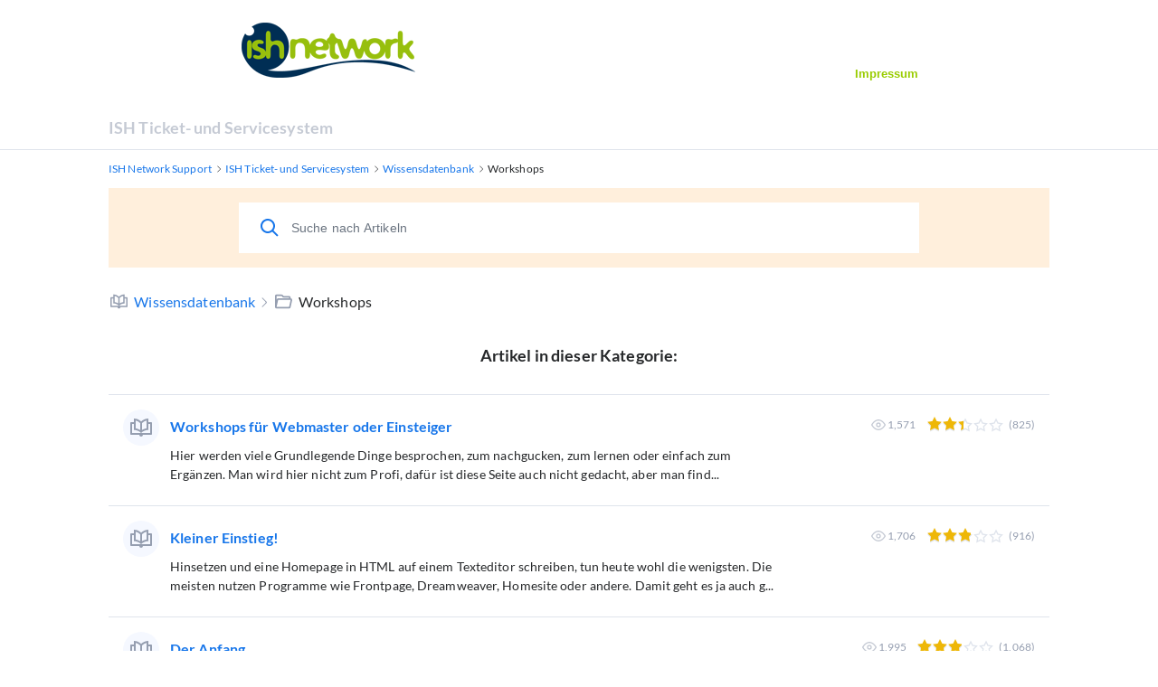

--- FILE ---
content_type: text/html; charset=utf-8
request_url: https://www.ish-service.eu/knowledgebase.php?category=4
body_size: 6213
content:
<!DOCTYPE html>
<html lang="en">

<head>
    <meta charset="utf-8" />
    <title>ISH Ticket- und Servicesystem - Workshops</title>
    <meta http-equiv="X-UA-Compatible" content="IE=Edge" />
    <meta name="viewport" content="width=device-width,minimum-scale=1.0,maximum-scale=1.0" />
    <link rel="apple-touch-icon" sizes="180x180" href="./img/favicon/apple-touch-icon.png" />
    <link rel="icon" type="image/png" sizes="32x32" href="./img/favicon/favicon-32x32.png" />
    <link rel="icon" type="image/png" sizes="16x16" href="./img/favicon/favicon-16x16.png" />
    <link rel="manifest" href="./img/favicon/site.webmanifest" />
    <link rel="mask-icon" href="./img/favicon/safari-pinned-tab.svg" color="#5bbad5" />
    <link rel="shortcut icon" href="./img/favicon/favicon.ico" />
    <meta name="msapplication-TileColor" content="#2d89ef" />
    <meta name="msapplication-config" content="./img/favicon/browserconfig.xml" />
    <meta name="theme-color" content="#ffffff" />
    <meta name="format-detection" content="telephone=no" />
    <link rel="stylesheet" media="all" href="./theme/Hesk ISH/customer/css/app.min.css" />
    <!--[if IE]>
    <link rel="stylesheet" media="all" href="./theme/Hesk ISH/customer/css/ie9.css" />
    <![endif]-->
    <!--suppress CssOverwrittenProperties -->
    <style>
        .topics__block {
            width: 50%;
        }

        .content .block__head {
            margin-bottom: 0;
        }

        .back-link {
            display; -ms-flexbox;
            display: flex;
            margin-bottom: 16px;
            text-align: center;
            -ms-flex-align: center;
            align-items: center;
            -ms-flex-pack: center;
            justify-content: center;
        }

            </style>
    <!-- Custom code to be included before </head> tag --></head>

<body class="cust-help">
<br><center>
<table width="750" border="0" cellspacing="0" cellpadding="3">
<tr>
<td width="50%"><a href="http://www.ish-network.de"><img src="img/ishlogo.png" width="195" height="61" border="0"></a>
</td>
      <td width="50%"> <div align="right"><a href="http://www.ish-service.eu/knowledgebase.php?article=1"  style="text-decoration: none; border-bottom: 0px solid #99CC00"><font color="#99CC00" size="2" face="Verdana, Arial, Helvetica, sans-serif"><strong>Impressum</strong></font></a> 
        </div></td>
</tr>
</table>
</center>
<br>
<div class="wrapper">
    <main class="main">
        <header class="header">
            <div class="contr">
                <div class="header__inner">
                    <a href="https://www.ish-service.eu" class="header__logo">
                        ISH Ticket- und Servicesystem                    </a>
                                    </div>
            </div>
        </header>
        <div class="breadcrumbs">
            <div class="contr">
                <div class="breadcrumbs__inner">
                    <a href="https://www.ish-service.eu">
                        <span>ISH Network Support</span>
                    </a>
                    <svg class="icon icon-chevron-right">
                        <use xlink:href="./theme/Hesk ISH/customer/img/sprite.svg#icon-chevron-right"></use>
                    </svg>
                    <a href="https://www.ish-service.eu">
                        <span>ISH Ticket- und Servicesystem</span>
                    </a>
                    <svg class="icon icon-chevron-right">
                        <use xlink:href="./theme/Hesk ISH/customer/img/sprite.svg#icon-chevron-right"></use>
                    </svg>
                                        <a href="knowledgebase.php">
                        <span>Wissensdatenbank</span>
                    </a>
                    <svg class="icon icon-chevron-right">
                        <use xlink:href="./theme/Hesk ISH/customer/img/sprite.svg#icon-chevron-right"></use>
                    </svg>
                                        <div class="last">Workshops</div>
                </div>
            </div>
        </div>
        <div class="main__content">
            <div class="contr">
                <div class="help-search">
                                                <form action="knowledgebase.php" method="get" style="display: inline; margin: 0;" name="searchform">
            <div class="search__form">
                <div class="form-group">
                    <button class="btn search__submit">
                        <svg class="icon icon-search">
                            <use xlink:href="./theme/Hesk ISH/customer/img/sprite.svg#icon-search"></use>
                        </svg>
                    </button>
                    <input id="kb_search" name="search" class="form-control" type="text" placeholder="Suche nach Artikeln">
                                    </div>
                <div class="kb-suggestions" style="margin: 0 auto; width: 100%; max-width: 752px; display: none">
                    <div class="alert none">
                        <div class="alert__inner">
                            <div class="alert__head">
                                <h6 class="alert__title" style="margin-bottom:10px">Vorgeschlagene Artikel in der Wissensdatenbank lt. Suchbegriff:</h6>
                            </div>
                            <ol id="kb-suggestion-list" class="type--list" style="list-style-type: decimal; padding-left: 15px;">
                            </ol>
                        </div>
                    </div>
                </div>
            </div>
        </form>
                    </div>
                                                <div class="content">
                                            <div class="block__head" style="padding-bottom: 32px; text-align: left ! important; display: block;">
                            <h3 class="h-3 kb--folder">
                                <svg class="icon icon-knowledge">
                                    <use xlink:href="./theme/Hesk ISH/customer/img/sprite.svg#icon-knowledge"></use>
                                </svg>
                                <a href="knowledgebase.php">
                                    <span>Wissensdatenbank</span>
                                </a>
                                <svg class="icon icon-chevron-right">
                                    <use xlink:href="./theme/Hesk ISH/customer/img/sprite.svg#icon-chevron-right"></use>
                                </svg>
                                                                                                    <svg class="icon icon-folder">
                                    <use xlink:href="./theme/Hesk ISH/customer/img/sprite.svg#icon-folder"></use>
                                </svg>
                                Workshops                            </h3>
                        </div>
                                                        </div>
                                <article class="article" style="margin-top: -20px">
                    <div class="block__head">
                        <h3 class="h-3 text-center">Artikel in dieser Kategorie:</h3>
                    </div>
                                        <a href="knowledgebase.php?article=4" class="preview">
                        <div class="icon-in-circle">
                            <svg class="icon icon-knowledge">
                                <use xlink:href="./theme/Hesk ISH/customer/img/sprite.svg#icon-knowledge"></use>
                            </svg>
                        </div>
                        <div class="preview__text">
                            <h5 class="preview__title">Workshops für Webmaster oder Einsteiger</h5>
                            <p class="navlink__descr">Hier werden viele Grundlegende Dinge besprochen, zum nachgucken, zum lernen oder einfach zum Erg&auml;nzen.
Man wird hier nicht zum Profi, daf&uuml;r ist diese Seite auch nicht gedacht, aber man find...</p>
                        </div>
                                                    <div class="rate">
                                                                    <div style="margin-right: 10px; display: -ms-flexbox; display: flex;">
                                        <svg class="icon icon-eye-close">
                                            <use xlink:href="./theme/Hesk ISH/customer/img/sprite.svg#icon-eye-close"></use>
                                        </svg>
                                        <span class="lightgrey">1,571</span>
                                    </div>
                                                                    
    <div class="star-rate rate-25">
        <svg class="icon icon-star-stroke">
            <use xlink:href="./img/sprite.svg#icon-star-stroke"></use>
        </svg>
        <div class="star-filled">
            <svg class="icon icon-star-filled">
                <use xlink:href="./img/sprite.svg#icon-star-filled"></use>
            </svg>
        </div>
    </div>                                    <span class="lightgrey">(825)</span>                                                            </div>
                                            </a>
                    <!--[if IE]>
                        <p>&nbsp;</p>
                    <![endif]-->
                                        <a href="knowledgebase.php?article=5" class="preview">
                        <div class="icon-in-circle">
                            <svg class="icon icon-knowledge">
                                <use xlink:href="./theme/Hesk ISH/customer/img/sprite.svg#icon-knowledge"></use>
                            </svg>
                        </div>
                        <div class="preview__text">
                            <h5 class="preview__title">Kleiner Einstieg!</h5>
                            <p class="navlink__descr">Hinsetzen und eine Homepage in HTML auf einem Texteditor schreiben, tun heute wohl die wenigsten. Die meisten nutzen Programme wie Frontpage, Dreamweaver, Homesite oder andere. Damit geht es ja auch g...</p>
                        </div>
                                                    <div class="rate">
                                                                    <div style="margin-right: 10px; display: -ms-flexbox; display: flex;">
                                        <svg class="icon icon-eye-close">
                                            <use xlink:href="./theme/Hesk ISH/customer/img/sprite.svg#icon-eye-close"></use>
                                        </svg>
                                        <span class="lightgrey">1,706</span>
                                    </div>
                                                                    
    <div class="star-rate rate-30">
        <svg class="icon icon-star-stroke">
            <use xlink:href="./img/sprite.svg#icon-star-stroke"></use>
        </svg>
        <div class="star-filled">
            <svg class="icon icon-star-filled">
                <use xlink:href="./img/sprite.svg#icon-star-filled"></use>
            </svg>
        </div>
    </div>                                    <span class="lightgrey">(916)</span>                                                            </div>
                                            </a>
                    <!--[if IE]>
                        <p>&nbsp;</p>
                    <![endif]-->
                                        <a href="knowledgebase.php?article=6" class="preview">
                        <div class="icon-in-circle">
                            <svg class="icon icon-knowledge">
                                <use xlink:href="./theme/Hesk ISH/customer/img/sprite.svg#icon-knowledge"></use>
                            </svg>
                        </div>
                        <div class="preview__text">
                            <h5 class="preview__title">Der Anfang</h5>
                            <p class="navlink__descr">Du willst eine Homepage im Internet haben? Wei&szlig;t aber nicht wie das geht? Ich versuche hier mal "allgemein verst&auml;ndlich" zu erkl&auml;ren wie das geht. 
Grob gesagt musst Du eine Homepage ...</p>
                        </div>
                                                    <div class="rate">
                                                                    <div style="margin-right: 10px; display: -ms-flexbox; display: flex;">
                                        <svg class="icon icon-eye-close">
                                            <use xlink:href="./theme/Hesk ISH/customer/img/sprite.svg#icon-eye-close"></use>
                                        </svg>
                                        <span class="lightgrey">1,995</span>
                                    </div>
                                                                    
    <div class="star-rate rate-30">
        <svg class="icon icon-star-stroke">
            <use xlink:href="./img/sprite.svg#icon-star-stroke"></use>
        </svg>
        <div class="star-filled">
            <svg class="icon icon-star-filled">
                <use xlink:href="./img/sprite.svg#icon-star-filled"></use>
            </svg>
        </div>
    </div>                                    <span class="lightgrey">(1,068)</span>                                                            </div>
                                            </a>
                    <!--[if IE]>
                        <p>&nbsp;</p>
                    <![endif]-->
                                        <a href="knowledgebase.php?article=7" class="preview">
                        <div class="icon-in-circle">
                            <svg class="icon icon-knowledge">
                                <use xlink:href="./theme/Hesk ISH/customer/img/sprite.svg#icon-knowledge"></use>
                            </svg>
                        </div>
                        <div class="preview__text">
                            <h5 class="preview__title">1. Tipp</h5>
                            <p class="navlink__descr">Als erstes solltest Du Dir dar&uuml;ber im klaren sein das Deine HP gut sein mu&szlig; um an viele Hits zu kommen. Eine Schlechte , uninteressante Seite bekommt richtigerweise nie viele Hits.
</p>
                        </div>
                                                    <div class="rate">
                                                                    <div style="margin-right: 10px; display: -ms-flexbox; display: flex;">
                                        <svg class="icon icon-eye-close">
                                            <use xlink:href="./theme/Hesk ISH/customer/img/sprite.svg#icon-eye-close"></use>
                                        </svg>
                                        <span class="lightgrey">1,294</span>
                                    </div>
                                                                    
    <div class="star-rate rate-30">
        <svg class="icon icon-star-stroke">
            <use xlink:href="./img/sprite.svg#icon-star-stroke"></use>
        </svg>
        <div class="star-filled">
            <svg class="icon icon-star-filled">
                <use xlink:href="./img/sprite.svg#icon-star-filled"></use>
            </svg>
        </div>
    </div>                                    <span class="lightgrey">(818)</span>                                                            </div>
                                            </a>
                    <!--[if IE]>
                        <p>&nbsp;</p>
                    <![endif]-->
                                        <a href="knowledgebase.php?article=8" class="preview">
                        <div class="icon-in-circle">
                            <svg class="icon icon-knowledge">
                                <use xlink:href="./theme/Hesk ISH/customer/img/sprite.svg#icon-knowledge"></use>
                            </svg>
                        </div>
                        <div class="preview__text">
                            <h5 class="preview__title">2. Tipp</h5>
                            <p class="navlink__descr">Das Design ist der erste Eindruck. Stimmt, aber der zweite ist der Inhalt Deiner Seite und das ist viel wichtiger. Was bringen super Grafiken und anim. Gifs, wenn der Besucher keinen Sinn sieht weiter...</p>
                        </div>
                                                    <div class="rate">
                                                                    <div style="margin-right: 10px; display: -ms-flexbox; display: flex;">
                                        <svg class="icon icon-eye-close">
                                            <use xlink:href="./theme/Hesk ISH/customer/img/sprite.svg#icon-eye-close"></use>
                                        </svg>
                                        <span class="lightgrey">1,239</span>
                                    </div>
                                                                    
    <div class="star-rate rate-25">
        <svg class="icon icon-star-stroke">
            <use xlink:href="./img/sprite.svg#icon-star-stroke"></use>
        </svg>
        <div class="star-filled">
            <svg class="icon icon-star-filled">
                <use xlink:href="./img/sprite.svg#icon-star-filled"></use>
            </svg>
        </div>
    </div>                                    <span class="lightgrey">(916)</span>                                                            </div>
                                            </a>
                    <!--[if IE]>
                        <p>&nbsp;</p>
                    <![endif]-->
                                        <a href="knowledgebase.php?article=9" class="preview">
                        <div class="icon-in-circle">
                            <svg class="icon icon-knowledge">
                                <use xlink:href="./theme/Hesk ISH/customer/img/sprite.svg#icon-knowledge"></use>
                            </svg>
                        </div>
                        <div class="preview__text">
                            <h5 class="preview__title">Die HTML - Tabelle</h5>
                            <p class="navlink__descr">



Haupt Tags, die jedes Dokument beinhalten muss



&nbsp;
</p>
                        </div>
                                                    <div class="rate">
                                                                    <div style="margin-right: 10px; display: -ms-flexbox; display: flex;">
                                        <svg class="icon icon-eye-close">
                                            <use xlink:href="./theme/Hesk ISH/customer/img/sprite.svg#icon-eye-close"></use>
                                        </svg>
                                        <span class="lightgrey">1,934</span>
                                    </div>
                                                                    
    <div class="star-rate rate-25">
        <svg class="icon icon-star-stroke">
            <use xlink:href="./img/sprite.svg#icon-star-stroke"></use>
        </svg>
        <div class="star-filled">
            <svg class="icon icon-star-filled">
                <use xlink:href="./img/sprite.svg#icon-star-filled"></use>
            </svg>
        </div>
    </div>                                    <span class="lightgrey">(940)</span>                                                            </div>
                                            </a>
                    <!--[if IE]>
                        <p>&nbsp;</p>
                    <![endif]-->
                                        <a href="knowledgebase.php?article=10" class="preview">
                        <div class="icon-in-circle">
                            <svg class="icon icon-knowledge">
                                <use xlink:href="./theme/Hesk ISH/customer/img/sprite.svg#icon-knowledge"></use>
                            </svg>
                        </div>
                        <div class="preview__text">
                            <h5 class="preview__title">Der e-Mail Link</h5>
                            <p class="navlink__descr">Hier geht es darum wie man einen E-Mail Link platziert  und ihn herausputzt. Dieser Workshop ist jedoch mehr f&uuml;r Anf&auml;nger gedacht.
Die Schlichte Art
</p>
                        </div>
                                                    <div class="rate">
                                                                    <div style="margin-right: 10px; display: -ms-flexbox; display: flex;">
                                        <svg class="icon icon-eye-close">
                                            <use xlink:href="./theme/Hesk ISH/customer/img/sprite.svg#icon-eye-close"></use>
                                        </svg>
                                        <span class="lightgrey">1,052</span>
                                    </div>
                                                                    
    <div class="star-rate rate-30">
        <svg class="icon icon-star-stroke">
            <use xlink:href="./img/sprite.svg#icon-star-stroke"></use>
        </svg>
        <div class="star-filled">
            <svg class="icon icon-star-filled">
                <use xlink:href="./img/sprite.svg#icon-star-filled"></use>
            </svg>
        </div>
    </div>                                    <span class="lightgrey">(731)</span>                                                            </div>
                                            </a>
                    <!--[if IE]>
                        <p>&nbsp;</p>
                    <![endif]-->
                                        <a href="knowledgebase.php?article=11" class="preview">
                        <div class="icon-in-circle">
                            <svg class="icon icon-knowledge">
                                <use xlink:href="./theme/Hesk ISH/customer/img/sprite.svg#icon-knowledge"></use>
                            </svg>
                        </div>
                        <div class="preview__text">
                            <h5 class="preview__title">Das ICON</h5>
                            <p class="navlink__descr">Icons  Sicher kennt jeder diese Hompages, die man aufruft, und pl&ouml;tzlich erscheint in der Adressleiste neben der URL ein Icon. Das sieht zwar ziemlich cool aus, aber die meisten wissen nicht wie ...</p>
                        </div>
                                                    <div class="rate">
                                                                    <div style="margin-right: 10px; display: -ms-flexbox; display: flex;">
                                        <svg class="icon icon-eye-close">
                                            <use xlink:href="./theme/Hesk ISH/customer/img/sprite.svg#icon-eye-close"></use>
                                        </svg>
                                        <span class="lightgrey">1,227</span>
                                    </div>
                                                                    
    <div class="star-rate rate-30">
        <svg class="icon icon-star-stroke">
            <use xlink:href="./img/sprite.svg#icon-star-stroke"></use>
        </svg>
        <div class="star-filled">
            <svg class="icon icon-star-filled">
                <use xlink:href="./img/sprite.svg#icon-star-filled"></use>
            </svg>
        </div>
    </div>                                    <span class="lightgrey">(713)</span>                                                            </div>
                                            </a>
                    <!--[if IE]>
                        <p>&nbsp;</p>
                    <![endif]-->
                                        <a href="knowledgebase.php?article=12" class="preview">
                        <div class="icon-in-circle">
                            <svg class="icon icon-knowledge">
                                <use xlink:href="./theme/Hesk ISH/customer/img/sprite.svg#icon-knowledge"></use>
                            </svg>
                        </div>
                        <div class="preview__text">
                            <h5 class="preview__title">Automatischer Download</h5>
                            <p class="navlink__descr">Download automatisch startenMan kennt es von vielen Seiten - man klickt auf den Download-Link und eine Seite erscheint die einen freundlich darauf hinweist das der Download in wenigen Sekunden beginnt...</p>
                        </div>
                                                    <div class="rate">
                                                                    <div style="margin-right: 10px; display: -ms-flexbox; display: flex;">
                                        <svg class="icon icon-eye-close">
                                            <use xlink:href="./theme/Hesk ISH/customer/img/sprite.svg#icon-eye-close"></use>
                                        </svg>
                                        <span class="lightgrey">1,929</span>
                                    </div>
                                                                    
    <div class="star-rate rate-25">
        <svg class="icon icon-star-stroke">
            <use xlink:href="./img/sprite.svg#icon-star-stroke"></use>
        </svg>
        <div class="star-filled">
            <svg class="icon icon-star-filled">
                <use xlink:href="./img/sprite.svg#icon-star-filled"></use>
            </svg>
        </div>
    </div>                                    <span class="lightgrey">(908)</span>                                                            </div>
                                            </a>
                    <!--[if IE]>
                        <p>&nbsp;</p>
                    <![endif]-->
                                        <a href="knowledgebase.php?article=13" class="preview">
                        <div class="icon-in-circle">
                            <svg class="icon icon-knowledge">
                                <use xlink:href="./theme/Hesk ISH/customer/img/sprite.svg#icon-knowledge"></use>
                            </svg>
                        </div>
                        <div class="preview__text">
                            <h5 class="preview__title">I-Frames</h5>
                            <p class="navlink__descr">I-Frames
 I frames sind gleichbedeutend, wie herk&ouml;mmliche Frames, da sie Seiten beinhalten, und zugleich Inhalt einer Seite sind. Da sie den "normalen" Frames sehr &auml;hnlich sind ist die Hand...</p>
                        </div>
                                                    <div class="rate">
                                                                    <div style="margin-right: 10px; display: -ms-flexbox; display: flex;">
                                        <svg class="icon icon-eye-close">
                                            <use xlink:href="./theme/Hesk ISH/customer/img/sprite.svg#icon-eye-close"></use>
                                        </svg>
                                        <span class="lightgrey">1,926</span>
                                    </div>
                                                                    
    <div class="star-rate rate-30">
        <svg class="icon icon-star-stroke">
            <use xlink:href="./img/sprite.svg#icon-star-stroke"></use>
        </svg>
        <div class="star-filled">
            <svg class="icon icon-star-filled">
                <use xlink:href="./img/sprite.svg#icon-star-filled"></use>
            </svg>
        </div>
    </div>                                    <span class="lightgrey">(1,056)</span>                                                            </div>
                                            </a>
                    <!--[if IE]>
                        <p>&nbsp;</p>
                    <![endif]-->
                                        <a href="knowledgebase.php?article=14" class="preview">
                        <div class="icon-in-circle">
                            <svg class="icon icon-knowledge">
                                <use xlink:href="./theme/Hesk ISH/customer/img/sprite.svg#icon-knowledge"></use>
                            </svg>
                        </div>
                        <div class="preview__text">
                            <h5 class="preview__title">Imagemaps</h5>
                            <p class="navlink__descr">Imagemaps
 Zun&auml;chst einmal ben&ouml;tigt man einen Bildbetrachter, in dem man die Pixel-Koordinaten in einem Bild ablesen kann, z.B. Paint, welches mit Windows standartm&auml;&szlig;ig mitinstal...</p>
                        </div>
                                                    <div class="rate">
                                                                    <div style="margin-right: 10px; display: -ms-flexbox; display: flex;">
                                        <svg class="icon icon-eye-close">
                                            <use xlink:href="./theme/Hesk ISH/customer/img/sprite.svg#icon-eye-close"></use>
                                        </svg>
                                        <span class="lightgrey">1,252</span>
                                    </div>
                                                                    
    <div class="star-rate rate-25">
        <svg class="icon icon-star-stroke">
            <use xlink:href="./img/sprite.svg#icon-star-stroke"></use>
        </svg>
        <div class="star-filled">
            <svg class="icon icon-star-filled">
                <use xlink:href="./img/sprite.svg#icon-star-filled"></use>
            </svg>
        </div>
    </div>                                    <span class="lightgrey">(887)</span>                                                            </div>
                                            </a>
                    <!--[if IE]>
                        <p>&nbsp;</p>
                    <![endif]-->
                                        <a href="knowledgebase.php?article=15" class="preview">
                        <div class="icon-in-circle">
                            <svg class="icon icon-knowledge">
                                <use xlink:href="./theme/Hesk ISH/customer/img/sprite.svg#icon-knowledge"></use>
                            </svg>
                        </div>
                        <div class="preview__text">
                            <h5 class="preview__title">Laufschrift</h5>
                            <p class="navlink__descr">Laufschrift
 Mit einer Laufschrift, die horizontal &uuml;ber den Bildschirm scrollt, k&ouml;nnen Sie Ihre Besucher auf wichtige Dinge, wie z.B. News oder Updates aufmerksam machen. Diese Laufschrift ...</p>
                        </div>
                                                    <div class="rate">
                                                                    <div style="margin-right: 10px; display: -ms-flexbox; display: flex;">
                                        <svg class="icon icon-eye-close">
                                            <use xlink:href="./theme/Hesk ISH/customer/img/sprite.svg#icon-eye-close"></use>
                                        </svg>
                                        <span class="lightgrey">1,168</span>
                                    </div>
                                                                    
    <div class="star-rate rate-30">
        <svg class="icon icon-star-stroke">
            <use xlink:href="./img/sprite.svg#icon-star-stroke"></use>
        </svg>
        <div class="star-filled">
            <svg class="icon icon-star-filled">
                <use xlink:href="./img/sprite.svg#icon-star-filled"></use>
            </svg>
        </div>
    </div>                                    <span class="lightgrey">(669)</span>                                                            </div>
                                            </a>
                    <!--[if IE]>
                        <p>&nbsp;</p>
                    <![endif]-->
                                        <a href="knowledgebase.php?article=16" class="preview">
                        <div class="icon-in-circle">
                            <svg class="icon icon-knowledge">
                                <use xlink:href="./theme/Hesk ISH/customer/img/sprite.svg#icon-knowledge"></use>
                            </svg>
                        </div>
                        <div class="preview__text">
                            <h5 class="preview__title">Linkfarbe</h5>
                            <p class="navlink__descr">Linkfarbe
 Manchmal ist es n&uuml;tzlich, dem Surfer mitzuteilen, ob man auf einen Link au&szlig;erhalb des eigenen Projektes hinf&uuml;hrt, oder auch nicht. Manchmal WILL man einfach nur so </p>
                        </div>
                                                    <div class="rate">
                                                                    <div style="margin-right: 10px; display: -ms-flexbox; display: flex;">
                                        <svg class="icon icon-eye-close">
                                            <use xlink:href="./theme/Hesk ISH/customer/img/sprite.svg#icon-eye-close"></use>
                                        </svg>
                                        <span class="lightgrey">1,227</span>
                                    </div>
                                                                    
    <div class="star-rate rate-30">
        <svg class="icon icon-star-stroke">
            <use xlink:href="./img/sprite.svg#icon-star-stroke"></use>
        </svg>
        <div class="star-filled">
            <svg class="icon icon-star-filled">
                <use xlink:href="./img/sprite.svg#icon-star-filled"></use>
            </svg>
        </div>
    </div>                                    <span class="lightgrey">(712)</span>                                                            </div>
                                            </a>
                    <!--[if IE]>
                        <p>&nbsp;</p>
                    <![endif]-->
                                        <a href="knowledgebase.php?article=17" class="preview">
                        <div class="icon-in-circle">
                            <svg class="icon icon-knowledge">
                                <use xlink:href="./theme/Hesk ISH/customer/img/sprite.svg#icon-knowledge"></use>
                            </svg>
                        </div>
                        <div class="preview__text">
                            <h5 class="preview__title">Mauszeiger</h5>
                            <p class="navlink__descr">Mauszeiger
 Wenn ihr auf eurer Homepage mal nicht nur immer den Standart-Mauszeiger sehen wollt, k&ouml;nnt ihr diesen hiermit &auml;ndern.
</p>
                        </div>
                                                    <div class="rate">
                                                                    <div style="margin-right: 10px; display: -ms-flexbox; display: flex;">
                                        <svg class="icon icon-eye-close">
                                            <use xlink:href="./theme/Hesk ISH/customer/img/sprite.svg#icon-eye-close"></use>
                                        </svg>
                                        <span class="lightgrey">1,274</span>
                                    </div>
                                                                    
    <div class="star-rate rate-30">
        <svg class="icon icon-star-stroke">
            <use xlink:href="./img/sprite.svg#icon-star-stroke"></use>
        </svg>
        <div class="star-filled">
            <svg class="icon icon-star-filled">
                <use xlink:href="./img/sprite.svg#icon-star-filled"></use>
            </svg>
        </div>
    </div>                                    <span class="lightgrey">(925)</span>                                                            </div>
                                            </a>
                    <!--[if IE]>
                        <p>&nbsp;</p>
                    <![endif]-->
                                        <a href="knowledgebase.php?article=18" class="preview">
                        <div class="icon-in-circle">
                            <svg class="icon icon-knowledge">
                                <use xlink:href="./theme/Hesk ISH/customer/img/sprite.svg#icon-knowledge"></use>
                            </svg>
                        </div>
                        <div class="preview__text">
                            <h5 class="preview__title">Pulldown - Menu´s</h5>
                            <p class="navlink__descr">Pulldown-Men&uuml;s
&nbsp;
Wenn man auf einer Seite viele Hyperlinks einrichten m&ouml;chte, ist es &auml;u&szlig;erst platzsparend und &uuml;bersichtlich wenn man dazu ein Pulldown-Men&uuml; verwen...</p>
                        </div>
                                                    <div class="rate">
                                                                    <div style="margin-right: 10px; display: -ms-flexbox; display: flex;">
                                        <svg class="icon icon-eye-close">
                                            <use xlink:href="./theme/Hesk ISH/customer/img/sprite.svg#icon-eye-close"></use>
                                        </svg>
                                        <span class="lightgrey">1,555</span>
                                    </div>
                                                                    
    <div class="star-rate rate-30">
        <svg class="icon icon-star-stroke">
            <use xlink:href="./img/sprite.svg#icon-star-stroke"></use>
        </svg>
        <div class="star-filled">
            <svg class="icon icon-star-filled">
                <use xlink:href="./img/sprite.svg#icon-star-filled"></use>
            </svg>
        </div>
    </div>                                    <span class="lightgrey">(943)</span>                                                            </div>
                                            </a>
                    <!--[if IE]>
                        <p>&nbsp;</p>
                    <![endif]-->
                                        <a href="knowledgebase.php?article=19" class="preview">
                        <div class="icon-in-circle">
                            <svg class="icon icon-knowledge">
                                <use xlink:href="./theme/Hesk ISH/customer/img/sprite.svg#icon-knowledge"></use>
                            </svg>
                        </div>
                        <div class="preview__text">
                            <h5 class="preview__title">Scrollbalken Farbe</h5>
                            <p class="navlink__descr">Farbige Scrollbalken
 Realisiert wird die ganze Sache mit CSS: das Body-Tag hat Attribute, mit denen sich die Scrollbars einf&auml;rben lassen. Leider werden farbige Scrollbalken jedoch nur v</p>
                        </div>
                                                    <div class="rate">
                                                                    <div style="margin-right: 10px; display: -ms-flexbox; display: flex;">
                                        <svg class="icon icon-eye-close">
                                            <use xlink:href="./theme/Hesk ISH/customer/img/sprite.svg#icon-eye-close"></use>
                                        </svg>
                                        <span class="lightgrey">1,208</span>
                                    </div>
                                                                    
    <div class="star-rate rate-25">
        <svg class="icon icon-star-stroke">
            <use xlink:href="./img/sprite.svg#icon-star-stroke"></use>
        </svg>
        <div class="star-filled">
            <svg class="icon icon-star-filled">
                <use xlink:href="./img/sprite.svg#icon-star-filled"></use>
            </svg>
        </div>
    </div>                                    <span class="lightgrey">(770)</span>                                                            </div>
                                            </a>
                    <!--[if IE]>
                        <p>&nbsp;</p>
                    <![endif]-->
                                        <a href="knowledgebase.php?article=20" class="preview">
                        <div class="icon-in-circle">
                            <svg class="icon icon-knowledge">
                                <use xlink:href="./theme/Hesk ISH/customer/img/sprite.svg#icon-knowledge"></use>
                            </svg>
                        </div>
                        <div class="preview__text">
                            <h5 class="preview__title">Tabellen verwenden</h5>
                            <p class="navlink__descr">Tabellen
&nbsp;
Verwendung von Tabellen
Oft werden Tabellen da eingesetzt wo man sie gar n</p>
                        </div>
                                                    <div class="rate">
                                                                    <div style="margin-right: 10px; display: -ms-flexbox; display: flex;">
                                        <svg class="icon icon-eye-close">
                                            <use xlink:href="./theme/Hesk ISH/customer/img/sprite.svg#icon-eye-close"></use>
                                        </svg>
                                        <span class="lightgrey">1,425</span>
                                    </div>
                                                                    
    <div class="star-rate rate-30">
        <svg class="icon icon-star-stroke">
            <use xlink:href="./img/sprite.svg#icon-star-stroke"></use>
        </svg>
        <div class="star-filled">
            <svg class="icon icon-star-filled">
                <use xlink:href="./img/sprite.svg#icon-star-filled"></use>
            </svg>
        </div>
    </div>                                    <span class="lightgrey">(891)</span>                                                            </div>
                                            </a>
                    <!--[if IE]>
                        <p>&nbsp;</p>
                    <![endif]-->
                                        <a href="knowledgebase.php?article=21" class="preview">
                        <div class="icon-in-circle">
                            <svg class="icon icon-knowledge">
                                <use xlink:href="./theme/Hesk ISH/customer/img/sprite.svg#icon-knowledge"></use>
                            </svg>
                        </div>
                        <div class="preview__text">
                            <h5 class="preview__title">Webcam einbinden</h5>
                            <p class="navlink__descr">Webcam einbinden  
 Wie oft wart ihr schonmal auf einer Site, wo ein Bild von jemandem angezeigt wird? Wie oft habt ihr euch &uuml;ber eure Webcam gefreut, aber ihr konntet fast nichts damit </p>
                        </div>
                                                    <div class="rate">
                                                                    <div style="margin-right: 10px; display: -ms-flexbox; display: flex;">
                                        <svg class="icon icon-eye-close">
                                            <use xlink:href="./theme/Hesk ISH/customer/img/sprite.svg#icon-eye-close"></use>
                                        </svg>
                                        <span class="lightgrey">1,666</span>
                                    </div>
                                                                    
    <div class="star-rate rate-30">
        <svg class="icon icon-star-stroke">
            <use xlink:href="./img/sprite.svg#icon-star-stroke"></use>
        </svg>
        <div class="star-filled">
            <svg class="icon icon-star-filled">
                <use xlink:href="./img/sprite.svg#icon-star-filled"></use>
            </svg>
        </div>
    </div>                                    <span class="lightgrey">(1,049)</span>                                                            </div>
                                            </a>
                    <!--[if IE]>
                        <p>&nbsp;</p>
                    <![endif]-->
                                        <a href="knowledgebase.php?article=22" class="preview">
                        <div class="icon-in-circle">
                            <svg class="icon icon-knowledge">
                                <use xlink:href="./theme/Hesk ISH/customer/img/sprite.svg#icon-knowledge"></use>
                            </svg>
                        </div>
                        <div class="preview__text">
                            <h5 class="preview__title">Meta Tags</h5>
                            <p class="navlink__descr">Metatags
Was sind Metatags? Eigentlich l&auml;uft jede Homepage auch ohne Metatags, wof&uuml;r sind sie also da? Ganz einfach, Du willst ja wohl das Deine HP auch besucht wird, also </p>
                        </div>
                                                    <div class="rate">
                                                                    <div style="margin-right: 10px; display: -ms-flexbox; display: flex;">
                                        <svg class="icon icon-eye-close">
                                            <use xlink:href="./theme/Hesk ISH/customer/img/sprite.svg#icon-eye-close"></use>
                                        </svg>
                                        <span class="lightgrey">1,602</span>
                                    </div>
                                                                    
    <div class="star-rate rate-25">
        <svg class="icon icon-star-stroke">
            <use xlink:href="./img/sprite.svg#icon-star-stroke"></use>
        </svg>
        <div class="star-filled">
            <svg class="icon icon-star-filled">
                <use xlink:href="./img/sprite.svg#icon-star-filled"></use>
            </svg>
        </div>
    </div>                                    <span class="lightgrey">(967)</span>                                                            </div>
                                            </a>
                    <!--[if IE]>
                        <p>&nbsp;</p>
                    <![endif]-->
                                        <a href="knowledgebase.php?article=23" class="preview">
                        <div class="icon-in-circle">
                            <svg class="icon icon-knowledge">
                                <use xlink:href="./theme/Hesk ISH/customer/img/sprite.svg#icon-knowledge"></use>
                            </svg>
                        </div>
                        <div class="preview__text">
                            <h5 class="preview__title">Frames</h5>
                            <p class="navlink__descr">Frames....schon mal geh&ouml;rt? Aber keine Ahnung was das ist? Gut , versuche ich es mal zu erkl&auml;ren. Wenn Du auf Deinem PC in Windows das Programm Word &ouml;ffnest, bleibt alles so wie es ist,...</p>
                        </div>
                                                    <div class="rate">
                                                                    <div style="margin-right: 10px; display: -ms-flexbox; display: flex;">
                                        <svg class="icon icon-eye-close">
                                            <use xlink:href="./theme/Hesk ISH/customer/img/sprite.svg#icon-eye-close"></use>
                                        </svg>
                                        <span class="lightgrey">2,927</span>
                                    </div>
                                                                    
    <div class="star-rate rate-30">
        <svg class="icon icon-star-stroke">
            <use xlink:href="./img/sprite.svg#icon-star-stroke"></use>
        </svg>
        <div class="star-filled">
            <svg class="icon icon-star-filled">
                <use xlink:href="./img/sprite.svg#icon-star-filled"></use>
            </svg>
        </div>
    </div>                                    <span class="lightgrey">(1,137)</span>                                                            </div>
                                            </a>
                    <!--[if IE]>
                        <p>&nbsp;</p>
                    <![endif]-->
                                        <a href="knowledgebase.php?article=24" class="preview">
                        <div class="icon-in-circle">
                            <svg class="icon icon-knowledge">
                                <use xlink:href="./theme/Hesk ISH/customer/img/sprite.svg#icon-knowledge"></use>
                            </svg>
                        </div>
                        <div class="preview__text">
                            <h5 class="preview__title">CSS - Ebenen</h5>
                            <p class="navlink__descr">Ebenen mit CSS
 Dieser Workshop soll zeigen, welche Effekte man mit Ebenen erzielen kann.  Ebenen muss man sich vorstellen wie Folien, die &uuml;bereinandergelegt werden und  sich &uuml</p>
                        </div>
                                                    <div class="rate">
                                                                    <div style="margin-right: 10px; display: -ms-flexbox; display: flex;">
                                        <svg class="icon icon-eye-close">
                                            <use xlink:href="./theme/Hesk ISH/customer/img/sprite.svg#icon-eye-close"></use>
                                        </svg>
                                        <span class="lightgrey">1,518</span>
                                    </div>
                                                                    
    <div class="star-rate rate-30">
        <svg class="icon icon-star-stroke">
            <use xlink:href="./img/sprite.svg#icon-star-stroke"></use>
        </svg>
        <div class="star-filled">
            <svg class="icon icon-star-filled">
                <use xlink:href="./img/sprite.svg#icon-star-filled"></use>
            </svg>
        </div>
    </div>                                    <span class="lightgrey">(737)</span>                                                            </div>
                                            </a>
                    <!--[if IE]>
                        <p>&nbsp;</p>
                    <![endif]-->
                                        <a href="knowledgebase.php?article=25" class="preview">
                        <div class="icon-in-circle">
                            <svg class="icon icon-knowledge">
                                <use xlink:href="./theme/Hesk ISH/customer/img/sprite.svg#icon-knowledge"></use>
                            </svg>
                        </div>
                        <div class="preview__text">
                            <h5 class="preview__title">Das Menue</h5>
                            <p class="navlink__descr">Ein Beispiel wie man ein optisch sch&ouml;nes Menu erstellt.
Du stellst Dir mit einem Bildbearbeitungsprogramm Dein Wunschmenu her, aus dem Du enstprechende Teile au</p>
                        </div>
                                                    <div class="rate">
                                                                    <div style="margin-right: 10px; display: -ms-flexbox; display: flex;">
                                        <svg class="icon icon-eye-close">
                                            <use xlink:href="./theme/Hesk ISH/customer/img/sprite.svg#icon-eye-close"></use>
                                        </svg>
                                        <span class="lightgrey">1,707</span>
                                    </div>
                                                                    
    <div class="star-rate rate-30">
        <svg class="icon icon-star-stroke">
            <use xlink:href="./img/sprite.svg#icon-star-stroke"></use>
        </svg>
        <div class="star-filled">
            <svg class="icon icon-star-filled">
                <use xlink:href="./img/sprite.svg#icon-star-filled"></use>
            </svg>
        </div>
    </div>                                    <span class="lightgrey">(1,112)</span>                                                            </div>
                                            </a>
                    <!--[if IE]>
                        <p>&nbsp;</p>
                    <![endif]-->
                                        <a href="knowledgebase.php?article=26" class="preview">
                        <div class="icon-in-circle">
                            <svg class="icon icon-knowledge">
                                <use xlink:href="./theme/Hesk ISH/customer/img/sprite.svg#icon-knowledge"></use>
                            </svg>
                        </div>
                        <div class="preview__text">
                            <h5 class="preview__title">Der Rahmen</h5>
                            <p class="navlink__descr">Wie stellt man einen Rahmen her?
&nbsp;
1. Du brauchst eine Tabelle mit 3 Zeilen und 3 Spalten die etwa so aussehen w&uuml;rde:
</p>
                        </div>
                                                    <div class="rate">
                                                                    <div style="margin-right: 10px; display: -ms-flexbox; display: flex;">
                                        <svg class="icon icon-eye-close">
                                            <use xlink:href="./theme/Hesk ISH/customer/img/sprite.svg#icon-eye-close"></use>
                                        </svg>
                                        <span class="lightgrey">5,011</span>
                                    </div>
                                                                    
    <div class="star-rate rate-30">
        <svg class="icon icon-star-stroke">
            <use xlink:href="./img/sprite.svg#icon-star-stroke"></use>
        </svg>
        <div class="star-filled">
            <svg class="icon icon-star-filled">
                <use xlink:href="./img/sprite.svg#icon-star-filled"></use>
            </svg>
        </div>
    </div>                                    <span class="lightgrey">(983)</span>                                                            </div>
                                            </a>
                    <!--[if IE]>
                        <p>&nbsp;</p>
                    <![endif]-->
                                        <a href="knowledgebase.php?article=27" class="preview">
                        <div class="icon-in-circle">
                            <svg class="icon icon-knowledge">
                                <use xlink:href="./theme/Hesk ISH/customer/img/sprite.svg#icon-knowledge"></use>
                            </svg>
                        </div>
                        <div class="preview__text">
                            <h5 class="preview__title">Menu 2</h5>
                            <p class="navlink__descr">Ich erkl&auml;re einmal den Aufbau und die Optimierung, damit die Homepage sich auch schnell &ouml;ffnet.
Als erstes solltest Du Dir, vorrausgestzt Du wei&szlig;t wie, 2 Frames erstellen.
</p>
                        </div>
                                                    <div class="rate">
                                                                    <div style="margin-right: 10px; display: -ms-flexbox; display: flex;">
                                        <svg class="icon icon-eye-close">
                                            <use xlink:href="./theme/Hesk ISH/customer/img/sprite.svg#icon-eye-close"></use>
                                        </svg>
                                        <span class="lightgrey">7,653</span>
                                    </div>
                                                                    
    <div class="star-rate rate-30">
        <svg class="icon icon-star-stroke">
            <use xlink:href="./img/sprite.svg#icon-star-stroke"></use>
        </svg>
        <div class="star-filled">
            <svg class="icon icon-star-filled">
                <use xlink:href="./img/sprite.svg#icon-star-filled"></use>
            </svg>
        </div>
    </div>                                    <span class="lightgrey">(1,077)</span>                                                            </div>
                                            </a>
                    <!--[if IE]>
                        <p>&nbsp;</p>
                    <![endif]-->
                                        <a href="knowledgebase.php?article=28" class="preview">
                        <div class="icon-in-circle">
                            <svg class="icon icon-knowledge">
                                <use xlink:href="./theme/Hesk ISH/customer/img/sprite.svg#icon-knowledge"></use>
                            </svg>
                        </div>
                        <div class="preview__text">
                            <h5 class="preview__title">Hintergrund</h5>
                            <p class="navlink__descr">Da werde ich immer wieder gefragt wie man einen solchen Hintergrund macht. Eigentlich ganz einfach:
1. Mit einen Bildbearbeitungsprogramm, stellst Du ein leeres Bild in der gr&ouml;&szlig;e 80 x 80 P...</p>
                        </div>
                                                    <div class="rate">
                                                                    <div style="margin-right: 10px; display: -ms-flexbox; display: flex;">
                                        <svg class="icon icon-eye-close">
                                            <use xlink:href="./theme/Hesk ISH/customer/img/sprite.svg#icon-eye-close"></use>
                                        </svg>
                                        <span class="lightgrey">6,814</span>
                                    </div>
                                                                    
    <div class="star-rate rate-30">
        <svg class="icon icon-star-stroke">
            <use xlink:href="./img/sprite.svg#icon-star-stroke"></use>
        </svg>
        <div class="star-filled">
            <svg class="icon icon-star-filled">
                <use xlink:href="./img/sprite.svg#icon-star-filled"></use>
            </svg>
        </div>
    </div>                                    <span class="lightgrey">(1,096)</span>                                                            </div>
                                            </a>
                    <!--[if IE]>
                        <p>&nbsp;</p>
                    <![endif]-->
                                    </article>
                            </div>
        </div>
    </main>
</div>
<!-- Custom code to be included before </body> tag --><script src="./theme/Hesk ISH/customer/js/jquery-3.5.1.min.js"></script>
<script src="./theme/Hesk ISH/customer/js/hesk_functions.js"></script>
    <script>
        var noArticlesFoundText = "Keine verwandten Artikel gefunden.";

        $(document).ready(function() {
            HESK_FUNCTIONS.getKbSearchSuggestions($('#kb_search'), function(data) {
                $('.kb-suggestions').show();
                var $suggestionList = $('#kb-suggestion-list');
                $suggestionList.html('');
                var format = '<li style="margin-bottom: 15px; padding-left: 0.5em;">' +
                    '<a class="link" href="knowledgebase.php?article={0}">{1}</a>' +
                    '<br>' +
                    '{2}' +
                    '</li>';
                var results = false;
                $.each(data, function() {
                    results = true;
                    $('#kb-suggestion-list').append(format.replace('{0}', this.id).replace('{1}', this.subject).replace('{2}', this.contentPreview));
                });

                if (!results) {
                    $suggestionList.append('<li style="list-style-type: none; margin-left: -15px;">' + noArticlesFoundText + '</li>');
                }
            });
        });
    </script>
    <script src="./theme/Hesk ISH/customer/js/svg4everybody.min.js"></script>
<script src="./theme/Hesk ISH/customer/js/selectize.min.js"></script>
<script src="./theme/Hesk ISH/customer/js/app.min.js"></script>
</body>
</html>
